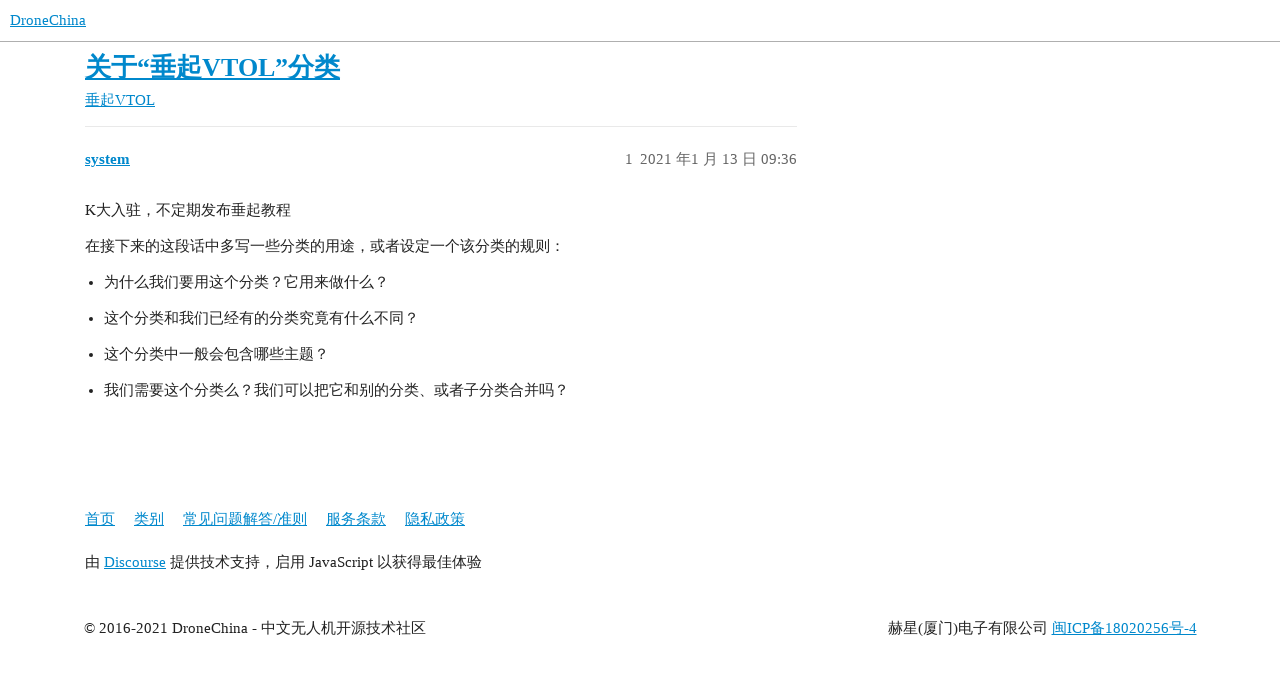

--- FILE ---
content_type: text/html; charset=utf-8
request_url: https://dronechina.net/t/topic/336
body_size: 2604
content:
<!DOCTYPE html>
<html lang="zh-CN">
  <head>
    <meta charset="utf-8">
    <title>关于“垂起VTOL”分类 - 垂起VTOL - DroneChina</title>
    <meta name="description" content="K大入驻，不定期发布垂起教程 
在接下来的这段话中多写一些分类的用途，或者设定一个该分类的规则： 


为什么我们要用这个分类？它用来做什么？ 


这个分类和我们已经有的分类究竟有什么不同？ 


这个分类中一般会包含哪些主题？ 


我&amp;hellip;">
    <meta name="generator" content="Discourse 3.2.0.beta4-dev - https://github.com/discourse/discourse version 0472d3e12243df39e6ca7702bf48e822bdadbb56">
<link rel="icon" type="image/png" href="https://dronechina.net/uploads/default/optimized/1X/90ba5eda2b04d7b39c03bdfaabcb75920bb4544e_2_32x32.png">
<link rel="apple-touch-icon" type="image/png" href="https://dronechina.net/uploads/default/optimized/1X/90ba5eda2b04d7b39c03bdfaabcb75920bb4544e_2_180x180.png">
<meta name="theme-color" media="all" content="#ffffff">

<meta name="viewport" content="width=device-width, initial-scale=1.0, minimum-scale=1.0, user-scalable=yes, viewport-fit=cover">
<link rel="canonical" href="https://dronechina.net/t/topic/336" />

<link rel="search" type="application/opensearchdescription+xml" href="https://dronechina.net/opensearch.xml" title="DroneChina Search">

    <link href="/stylesheets/color_definitions_scheme__11_31bd76af940e69a1df624c6cc595144a76a75751.css?__ws=dronechina.net" media="all" rel="stylesheet" class="light-scheme"/>

  <link href="/stylesheets/desktop_1e317797e7024dd27c1c4bf19151e86fd74b9da8.css?__ws=dronechina.net" media="all" rel="stylesheet" data-target="desktop"  />



  <link href="/stylesheets/chat_1e317797e7024dd27c1c4bf19151e86fd74b9da8.css?__ws=dronechina.net" media="all" rel="stylesheet" data-target="chat"  />
  <link href="/stylesheets/checklist_1e317797e7024dd27c1c4bf19151e86fd74b9da8.css?__ws=dronechina.net" media="all" rel="stylesheet" data-target="checklist"  />
  <link href="/stylesheets/discourse-details_1e317797e7024dd27c1c4bf19151e86fd74b9da8.css?__ws=dronechina.net" media="all" rel="stylesheet" data-target="discourse-details"  />
  <link href="/stylesheets/discourse-lazy-videos_1e317797e7024dd27c1c4bf19151e86fd74b9da8.css?__ws=dronechina.net" media="all" rel="stylesheet" data-target="discourse-lazy-videos"  />
  <link href="/stylesheets/discourse-local-dates_1e317797e7024dd27c1c4bf19151e86fd74b9da8.css?__ws=dronechina.net" media="all" rel="stylesheet" data-target="discourse-local-dates"  />
  <link href="/stylesheets/discourse-narrative-bot_1e317797e7024dd27c1c4bf19151e86fd74b9da8.css?__ws=dronechina.net" media="all" rel="stylesheet" data-target="discourse-narrative-bot"  />
  <link href="/stylesheets/discourse-presence_1e317797e7024dd27c1c4bf19151e86fd74b9da8.css?__ws=dronechina.net" media="all" rel="stylesheet" data-target="discourse-presence"  />
  <link href="/stylesheets/docker_manager_1e317797e7024dd27c1c4bf19151e86fd74b9da8.css?__ws=dronechina.net" media="all" rel="stylesheet" data-target="docker_manager"  />
  <link href="/stylesheets/footnote_1e317797e7024dd27c1c4bf19151e86fd74b9da8.css?__ws=dronechina.net" media="all" rel="stylesheet" data-target="footnote"  />
  <link href="/stylesheets/poll_1e317797e7024dd27c1c4bf19151e86fd74b9da8.css?__ws=dronechina.net" media="all" rel="stylesheet" data-target="poll"  />
  <link href="/stylesheets/spoiler-alert_1e317797e7024dd27c1c4bf19151e86fd74b9da8.css?__ws=dronechina.net" media="all" rel="stylesheet" data-target="spoiler-alert"  />
  <link href="/stylesheets/chat_desktop_1e317797e7024dd27c1c4bf19151e86fd74b9da8.css?__ws=dronechina.net" media="all" rel="stylesheet" data-target="chat_desktop"  />
  <link href="/stylesheets/poll_desktop_1e317797e7024dd27c1c4bf19151e86fd74b9da8.css?__ws=dronechina.net" media="all" rel="stylesheet" data-target="poll_desktop"  />

  <link href="/stylesheets/desktop_theme_11_cbb95c5a1d0c46bf13062bc305f63059b0193781.css?__ws=dronechina.net" media="all" rel="stylesheet" data-target="desktop_theme" data-theme-id="11" data-theme-name="footer"/>

    
    
        <link rel="alternate nofollow" type="application/rss+xml" title="&#39;关于“垂起VTOL”分类&#39; 的 RSS Feed" href="https://dronechina.net/t/topic/336.rss" />
    <meta property="og:site_name" content="DroneChina" />
<meta property="og:type" content="website" />
<meta name="twitter:card" content="summary" />
<meta name="twitter:image" content="https://dronechina.net/uploads/default/original/1X/90ba5eda2b04d7b39c03bdfaabcb75920bb4544e.png" />
<meta property="og:image" content="https://dronechina.net/uploads/default/original/1X/90ba5eda2b04d7b39c03bdfaabcb75920bb4544e.png" />
<meta property="og:url" content="https://dronechina.net/t/topic/336" />
<meta name="twitter:url" content="https://dronechina.net/t/topic/336" />
<meta property="og:title" content="关于“垂起VTOL”分类" />
<meta name="twitter:title" content="关于“垂起VTOL”分类" />
<meta property="og:description" content="K大入驻，不定期发布垂起教程  在接下来的这段话中多写一些分类的用途，或者设定一个该分类的规则：    为什么我们要用这个分类？它用来做什么？    这个分类和我们已经有的分类究竟有什么不同？    这个分类中一般会包含哪些主题？    我们需要这个分类么？我们可以把它和别的分类、或者子分类合并吗？" />
<meta name="twitter:description" content="K大入驻，不定期发布垂起教程  在接下来的这段话中多写一些分类的用途，或者设定一个该分类的规则：    为什么我们要用这个分类？它用来做什么？    这个分类和我们已经有的分类究竟有什么不同？    这个分类中一般会包含哪些主题？    我们需要这个分类么？我们可以把它和别的分类、或者子分类合并吗？" />
<meta property="og:article:section" content="垂起VTOL" />
<meta property="og:article:section:color" content="E45735" />
<meta property="article:published_time" content="2021-01-13T09:36:54+00:00" />
<meta property="og:ignore_canonical" content="true" />


    
  </head>
  <body class="crawler ">
    
    <header>
  <a href="/">
    DroneChina
  </a>
</header>

    <div id="main-outlet" class="wrap" role="main">
        <div id="topic-title">
    <h1>
      <a href="/t/topic/336">关于“垂起VTOL”分类</a>
    </h1>

      <div class="topic-category" itemscope itemtype="http://schema.org/BreadcrumbList">
          <span itemprop="itemListElement" itemscope itemtype="http://schema.org/ListItem">
            <a href="/c/vtol/31" class="badge-wrapper bullet" itemprop="item">
              <span class='badge-category-bg' style='background-color: #E45735'></span>
              <span class='badge-category clear-badge'>
                <span class='category-name' itemprop='name'>垂起VTOL</span>
              </span>
            </a>
            <meta itemprop="position" content="1" />
          </span>
      </div>

  </div>

  

    <div itemscope itemtype='http://schema.org/DiscussionForumPosting'>
      <meta itemprop='headline' content='关于“垂起VTOL”分类'>
      <link itemprop='url' href='https://dronechina.net/t/topic/336'>
        <meta itemprop='articleSection' content='垂起VTOL'>
      <meta itemprop='keywords' content=''>
      <div itemprop='publisher' itemscope itemtype="http://schema.org/Organization">
        <meta itemprop='name' content='DroneChina'>
          <div itemprop='logo' itemscope itemtype="http://schema.org/ImageObject">
            <meta itemprop='url' content='https://dronechina.net/uploads/default/original/1X/1e67ff04e230d229cf2b52ac0a8bac622c3b0b5a.png'>
          </div>
      </div>


          <div id='post_1'  class='topic-body crawler-post'>
            <div class='crawler-post-meta'>
              <span class="creator" itemprop="author" itemscope itemtype="http://schema.org/Person">
                <a itemprop="url" href='https://dronechina.net/u/system'><span itemprop='name'>system</span></a>
                
              </span>

                <link itemprop="mainEntityOfPage" href="https://dronechina.net/t/topic/336">


              <span class="crawler-post-infos">
                  <time itemprop='datePublished' datetime='2021-01-13T09:36:54Z' class='post-time'>
                    2021 年1 月 13 日 09:36
                  </time>
                  <meta itemprop='dateModified' content='2021-01-13T09:43:19Z'>
              <span itemprop='position'>1</span>
              </span>
            </div>
            <div class='post' itemprop='text'>
              <p>K大入驻，不定期发布垂起教程</p>
<p>在接下来的这段话中多写一些分类的用途，或者设定一个该分类的规则：</p>
<ul>
<li>
<p>为什么我们要用这个分类？它用来做什么？</p>
</li>
<li>
<p>这个分类和我们已经有的分类究竟有什么不同？</p>
</li>
<li>
<p>这个分类中一般会包含哪些主题？</p>
</li>
<li>
<p>我们需要这个分类么？我们可以把它和别的分类、或者子分类合并吗？</p>
</li>
</ul>
            </div>

            <div itemprop="interactionStatistic" itemscope itemtype="http://schema.org/InteractionCounter">
              <meta itemprop="interactionType" content="http://schema.org/LikeAction"/>
              <meta itemprop="userInteractionCount" content="0" />
              <span class='post-likes'></span>
            </div>

            <div itemprop="interactionStatistic" itemscope itemtype="http://schema.org/InteractionCounter">
                <meta itemprop="interactionType" content="http://schema.org/CommentAction"/>
                <meta itemprop="userInteractionCount" content="0" />
              </div>

          </div>
    </div>


  




    </div>
    <footer class="container wrap">
  <nav class='crawler-nav'>
    <ul>
      <li itemscope itemtype='http://schema.org/SiteNavigationElement'>
        <span itemprop='name'>
          <a href='/' itemprop="url">首页 </a>
        </span>
      </li>
      <li itemscope itemtype='http://schema.org/SiteNavigationElement'>
        <span itemprop='name'>
          <a href='/categories' itemprop="url">类别 </a>
        </span>
      </li>
      <li itemscope itemtype='http://schema.org/SiteNavigationElement'>
        <span itemprop='name'>
          <a href='/guidelines' itemprop="url">常见问题解答/准则 </a>
        </span>
      </li>
        <li itemscope itemtype='http://schema.org/SiteNavigationElement'>
          <span itemprop='name'>
            <a href='/tos' itemprop="url">服务条款 </a>
          </span>
        </li>
        <li itemscope itemtype='http://schema.org/SiteNavigationElement'>
          <span itemprop='name'>
            <a href='/privacy' itemprop="url">隐私政策 </a>
          </span>
        </li>
    </ul>
  </nav>
  <p class='powered-by-link'>由 <a href="https://www.discourse.org">Discourse</a> 提供技术支持，启用 JavaScript 以获得最佳体验</p>
</footer>

    <footer id="bottom">
    <center>© 2016-2021 DroneChina - 中文无人机开源技术社区
                          
                                                 
                                                               
                                                                     
    赫星(厦门)电子有限公司
    <a href="https://beian.miit.gov.cn" target="_blank">闽ICP备18020256号-4 
    </a></center><a href="https://beian.miit.gov.cn" target="_blank">
</a></footer>
    
  </body>
  
</html>


--- FILE ---
content_type: text/css
request_url: https://dronechina.net/stylesheets/discourse-narrative-bot_1e317797e7024dd27c1c4bf19151e86fd74b9da8.css?__ws=dronechina.net
body_size: -77
content:
article[data-user-id="-2"] div.cooked iframe{border:0}

/*# sourceMappingURL=discourse-narrative-bot_1e317797e7024dd27c1c4bf19151e86fd74b9da8.css.map?__ws=dronechina.net */


--- FILE ---
content_type: text/css
request_url: https://dronechina.net/stylesheets/desktop_theme_11_cbb95c5a1d0c46bf13062bc305f63059b0193781.css?__ws=dronechina.net
body_size: -117
content:

/*# sourceMappingURL=desktop_theme_11_cbb95c5a1d0c46bf13062bc305f63059b0193781.css.map?__ws=dronechina.net */
